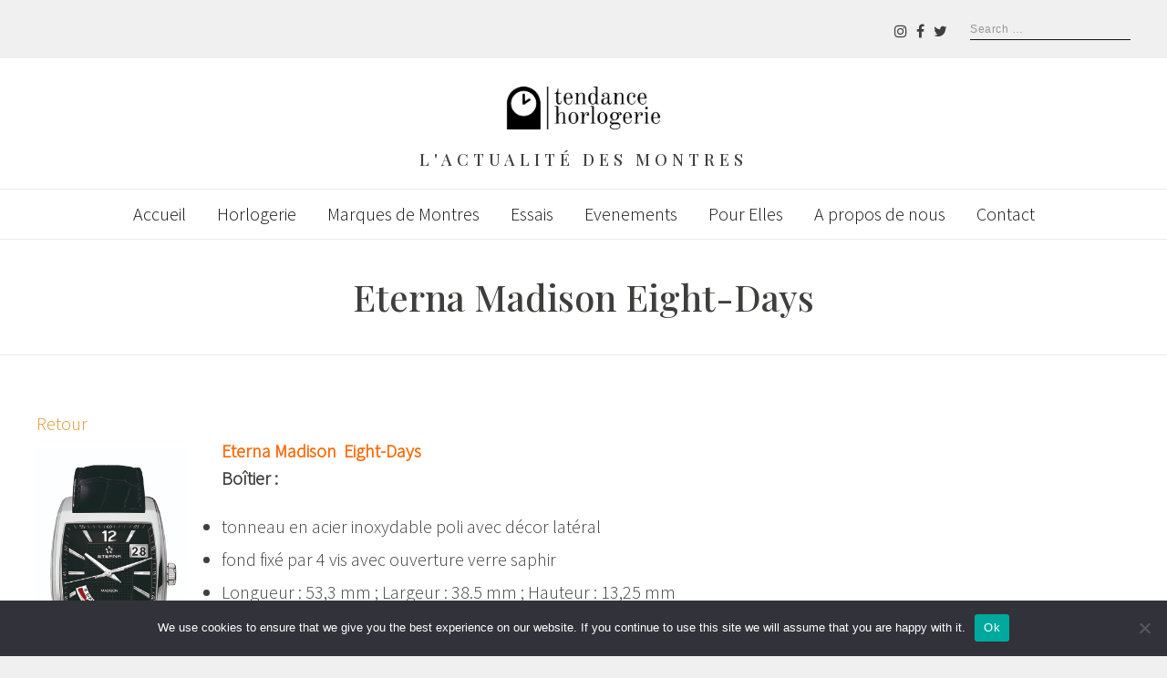

--- FILE ---
content_type: text/html; charset=UTF-8
request_url: https://tendancehorlogerie.com/photos/eterna-madison-eight-days/
body_size: 14730
content:
<!DOCTYPE html>
<html dir="ltr" lang="en-US" prefix="og: https://ogp.me/ns#" class="no-js no-svg">
<head>
<meta charset="UTF-8">
<meta name="viewport" content="width=device-width, initial-scale=1">
<link rel="profile" href="http://gmpg.org/xfn/11">

<script type="text/javascript" id="lpData">
/* <![CDATA[ */
var lpData = {"site_url":"https:\/\/tendancehorlogerie.com","user_id":"0","theme":"radians","lp_rest_url":"https:\/\/tendancehorlogerie.com\/wp-json\/","nonce":"222d1aff3b","is_course_archive":"","courses_url":"https:\/\/tendancehorlogerie.com\/courses\/","urlParams":[],"lp_version":"4.2.7.1","lp_rest_load_ajax":"https:\/\/tendancehorlogerie.com\/wp-json\/lp\/v1\/load_content_via_ajax\/"};
/* ]]> */
</script>
		<style id="learn-press-custom-css">
			:root {
				--lp-container-max-width: 1290px;
				--lp-cotainer-padding: 1rem;
				--lp-primary-color: #ffb606;
				--lp-secondary-color: #0c0c0c;
			}
		</style>
		<script>(function(html){html.className = html.className.replace(/\bno-js\b/,'js')})(document.documentElement);</script>
<title>Eterna Madison Eight-Days - Tendance Horlogerie</title>

		<!-- All in One SEO Pro 4.8.9 - aioseo.com -->
	<meta name="description" content="Retour Eterna Madison Eight-Days Boîtier : tonneau en acier inoxydable poli avec décor latéral fond fixé par 4 vis avec ouverture verre saphir Longueur : 53,3 mm ; Largeur : 38.5 mm ; Hauteur : 13,25 mm étanche jusqu’à 30 mètres Bracelet : cuir alligator brun, gris ou noir boucle déployante en acier inoxydable poli Cadran : argenté, gris ou noir avec structure" />
	<meta name="robots" content="max-image-preview:large" />
	<meta name="google-site-verification" content="obcw_1iEjmO9LpAqfL3IQtcEhds35KdQLJxVzq9al1s" />
	<link rel="canonical" href="https://tendancehorlogerie.com/photos/eterna-madison-eight-days/" />
	<meta name="generator" content="All in One SEO Pro (AIOSEO) 4.8.9" />
		<meta property="og:locale" content="en_US" />
		<meta property="og:site_name" content="Tendance Horlogerie - L&#039;actualité des montres" />
		<meta property="og:type" content="article" />
		<meta property="og:title" content="Eterna Madison Eight-Days - Tendance Horlogerie" />
		<meta property="og:description" content="Retour Eterna Madison Eight-Days Boîtier : tonneau en acier inoxydable poli avec décor latéral fond fixé par 4 vis avec ouverture verre saphir Longueur : 53,3 mm ; Largeur : 38.5 mm ; Hauteur : 13,25 mm étanche jusqu’à 30 mètres Bracelet : cuir alligator brun, gris ou noir boucle déployante en acier inoxydable poli Cadran : argenté, gris ou noir avec structure" />
		<meta property="og:url" content="https://tendancehorlogerie.com/photos/eterna-madison-eight-days/" />
		<meta property="article:published_time" content="2010-02-13T15:47:05+00:00" />
		<meta property="article:modified_time" content="2010-02-13T15:47:05+00:00" />
		<meta property="article:publisher" content="https://www.facebook.com/Watches.Montres.Horlogerie" />
		<meta name="twitter:card" content="summary" />
		<meta name="twitter:site" content="@tendancehorlo" />
		<meta name="twitter:title" content="Eterna Madison Eight-Days - Tendance Horlogerie" />
		<meta name="twitter:description" content="Retour Eterna Madison Eight-Days Boîtier : tonneau en acier inoxydable poli avec décor latéral fond fixé par 4 vis avec ouverture verre saphir Longueur : 53,3 mm ; Largeur : 38.5 mm ; Hauteur : 13,25 mm étanche jusqu’à 30 mètres Bracelet : cuir alligator brun, gris ou noir boucle déployante en acier inoxydable poli Cadran : argenté, gris ou noir avec structure" />
		<meta name="twitter:creator" content="@tendancehorlo" />
		<script type="application/ld+json" class="aioseo-schema">
			{"@context":"https:\/\/schema.org","@graph":[{"@type":"BreadcrumbList","@id":"https:\/\/tendancehorlogerie.com\/photos\/eterna-madison-eight-days\/#breadcrumblist","itemListElement":[{"@type":"ListItem","@id":"https:\/\/tendancehorlogerie.com#listItem","position":1,"name":"Home","item":"https:\/\/tendancehorlogerie.com","nextItem":{"@type":"ListItem","@id":"https:\/\/tendancehorlogerie.com\/photos\/#listItem","name":"Photos de montres"}},{"@type":"ListItem","@id":"https:\/\/tendancehorlogerie.com\/photos\/#listItem","position":2,"name":"Photos de montres","item":"https:\/\/tendancehorlogerie.com\/photos\/","nextItem":{"@type":"ListItem","@id":"https:\/\/tendancehorlogerie.com\/photos\/eterna-madison-eight-days\/#listItem","name":"Eterna Madison  Eight-Days"},"previousItem":{"@type":"ListItem","@id":"https:\/\/tendancehorlogerie.com#listItem","name":"Home"}},{"@type":"ListItem","@id":"https:\/\/tendancehorlogerie.com\/photos\/eterna-madison-eight-days\/#listItem","position":3,"name":"Eterna Madison  Eight-Days","previousItem":{"@type":"ListItem","@id":"https:\/\/tendancehorlogerie.com\/photos\/#listItem","name":"Photos de montres"}}]},{"@type":"Person","@id":"https:\/\/tendancehorlogerie.com\/#person","name":"anwar","image":{"@type":"ImageObject","@id":"https:\/\/tendancehorlogerie.com\/photos\/eterna-madison-eight-days\/#personImage","url":"https:\/\/secure.gravatar.com\/avatar\/fe22e027830375e9e797395570abcb73f87caae4020894828a4bc103b1164e81?s=96&d=mm&r=g","width":96,"height":96,"caption":"anwar"}},{"@type":"WebPage","@id":"https:\/\/tendancehorlogerie.com\/photos\/eterna-madison-eight-days\/#webpage","url":"https:\/\/tendancehorlogerie.com\/photos\/eterna-madison-eight-days\/","name":"Eterna Madison Eight-Days - Tendance Horlogerie","description":"Retour Eterna Madison Eight-Days Bo\u00eetier : tonneau en acier inoxydable poli avec d\u00e9cor lat\u00e9ral fond fix\u00e9 par 4 vis avec ouverture verre saphir Longueur : 53,3 mm ; Largeur : 38.5 mm ; Hauteur : 13,25 mm \u00e9tanche jusqu\u2019\u00e0 30 m\u00e8tres Bracelet : cuir alligator brun, gris ou noir boucle d\u00e9ployante en acier inoxydable poli Cadran : argent\u00e9, gris ou noir avec structure","inLanguage":"en-US","isPartOf":{"@id":"https:\/\/tendancehorlogerie.com\/#website"},"breadcrumb":{"@id":"https:\/\/tendancehorlogerie.com\/photos\/eterna-madison-eight-days\/#breadcrumblist"},"datePublished":"2010-02-13T16:47:05+00:00","dateModified":"2010-02-13T16:47:05+00:00"},{"@type":"WebSite","@id":"https:\/\/tendancehorlogerie.com\/#website","url":"https:\/\/tendancehorlogerie.com\/","name":"Tendance Horlogerie","description":"L'actualit\u00e9 des montres","inLanguage":"en-US","publisher":{"@id":"https:\/\/tendancehorlogerie.com\/#person"}}]}
		</script>
		<!-- All in One SEO Pro -->

<link rel='dns-prefetch' href='//www.googletagmanager.com' />
<link rel='dns-prefetch' href='//fonts.googleapis.com' />
<link href='https://fonts.gstatic.com' crossorigin rel='preconnect' />
<link rel="alternate" type="application/rss+xml" title="Tendance Horlogerie &raquo; Feed" href="https://tendancehorlogerie.com/feed/" />
<link rel="alternate" type="application/rss+xml" title="Tendance Horlogerie &raquo; Comments Feed" href="https://tendancehorlogerie.com/comments/feed/" />
<link rel="alternate" type="application/rss+xml" title="Tendance Horlogerie &raquo; Eterna Madison  Eight-Days Comments Feed" href="https://tendancehorlogerie.com/photos/eterna-madison-eight-days/feed/" />
<link rel="alternate" title="oEmbed (JSON)" type="application/json+oembed" href="https://tendancehorlogerie.com/wp-json/oembed/1.0/embed?url=https%3A%2F%2Ftendancehorlogerie.com%2Fphotos%2Feterna-madison-eight-days%2F" />
<link rel="alternate" title="oEmbed (XML)" type="text/xml+oembed" href="https://tendancehorlogerie.com/wp-json/oembed/1.0/embed?url=https%3A%2F%2Ftendancehorlogerie.com%2Fphotos%2Feterna-madison-eight-days%2F&#038;format=xml" />
<style id='wp-img-auto-sizes-contain-inline-css' type='text/css'>
img:is([sizes=auto i],[sizes^="auto," i]){contain-intrinsic-size:3000px 1500px}
/*# sourceURL=wp-img-auto-sizes-contain-inline-css */
</style>
<link rel='stylesheet' id='wp-block-library-css' href='https://tendancehorlogerie.com/wp-includes/css/dist/block-library/style.min.css' type='text/css' media='all' />
<style id='wp-block-paragraph-inline-css' type='text/css'>
.is-small-text{font-size:.875em}.is-regular-text{font-size:1em}.is-large-text{font-size:2.25em}.is-larger-text{font-size:3em}.has-drop-cap:not(:focus):first-letter{float:left;font-size:8.4em;font-style:normal;font-weight:100;line-height:.68;margin:.05em .1em 0 0;text-transform:uppercase}body.rtl .has-drop-cap:not(:focus):first-letter{float:none;margin-left:.1em}p.has-drop-cap.has-background{overflow:hidden}:root :where(p.has-background){padding:1.25em 2.375em}:where(p.has-text-color:not(.has-link-color)) a{color:inherit}p.has-text-align-left[style*="writing-mode:vertical-lr"],p.has-text-align-right[style*="writing-mode:vertical-rl"]{rotate:180deg}
/*# sourceURL=https://tendancehorlogerie.com/wp-includes/blocks/paragraph/style.min.css */
</style>
<style id='global-styles-inline-css' type='text/css'>
:root{--wp--preset--aspect-ratio--square: 1;--wp--preset--aspect-ratio--4-3: 4/3;--wp--preset--aspect-ratio--3-4: 3/4;--wp--preset--aspect-ratio--3-2: 3/2;--wp--preset--aspect-ratio--2-3: 2/3;--wp--preset--aspect-ratio--16-9: 16/9;--wp--preset--aspect-ratio--9-16: 9/16;--wp--preset--color--black: #000000;--wp--preset--color--cyan-bluish-gray: #abb8c3;--wp--preset--color--white: #ffffff;--wp--preset--color--pale-pink: #f78da7;--wp--preset--color--vivid-red: #cf2e2e;--wp--preset--color--luminous-vivid-orange: #ff6900;--wp--preset--color--luminous-vivid-amber: #fcb900;--wp--preset--color--light-green-cyan: #7bdcb5;--wp--preset--color--vivid-green-cyan: #00d084;--wp--preset--color--pale-cyan-blue: #8ed1fc;--wp--preset--color--vivid-cyan-blue: #0693e3;--wp--preset--color--vivid-purple: #9b51e0;--wp--preset--gradient--vivid-cyan-blue-to-vivid-purple: linear-gradient(135deg,rgb(6,147,227) 0%,rgb(155,81,224) 100%);--wp--preset--gradient--light-green-cyan-to-vivid-green-cyan: linear-gradient(135deg,rgb(122,220,180) 0%,rgb(0,208,130) 100%);--wp--preset--gradient--luminous-vivid-amber-to-luminous-vivid-orange: linear-gradient(135deg,rgb(252,185,0) 0%,rgb(255,105,0) 100%);--wp--preset--gradient--luminous-vivid-orange-to-vivid-red: linear-gradient(135deg,rgb(255,105,0) 0%,rgb(207,46,46) 100%);--wp--preset--gradient--very-light-gray-to-cyan-bluish-gray: linear-gradient(135deg,rgb(238,238,238) 0%,rgb(169,184,195) 100%);--wp--preset--gradient--cool-to-warm-spectrum: linear-gradient(135deg,rgb(74,234,220) 0%,rgb(151,120,209) 20%,rgb(207,42,186) 40%,rgb(238,44,130) 60%,rgb(251,105,98) 80%,rgb(254,248,76) 100%);--wp--preset--gradient--blush-light-purple: linear-gradient(135deg,rgb(255,206,236) 0%,rgb(152,150,240) 100%);--wp--preset--gradient--blush-bordeaux: linear-gradient(135deg,rgb(254,205,165) 0%,rgb(254,45,45) 50%,rgb(107,0,62) 100%);--wp--preset--gradient--luminous-dusk: linear-gradient(135deg,rgb(255,203,112) 0%,rgb(199,81,192) 50%,rgb(65,88,208) 100%);--wp--preset--gradient--pale-ocean: linear-gradient(135deg,rgb(255,245,203) 0%,rgb(182,227,212) 50%,rgb(51,167,181) 100%);--wp--preset--gradient--electric-grass: linear-gradient(135deg,rgb(202,248,128) 0%,rgb(113,206,126) 100%);--wp--preset--gradient--midnight: linear-gradient(135deg,rgb(2,3,129) 0%,rgb(40,116,252) 100%);--wp--preset--font-size--small: 13px;--wp--preset--font-size--medium: 20px;--wp--preset--font-size--large: 36px;--wp--preset--font-size--x-large: 42px;--wp--preset--spacing--20: 0.44rem;--wp--preset--spacing--30: 0.67rem;--wp--preset--spacing--40: 1rem;--wp--preset--spacing--50: 1.5rem;--wp--preset--spacing--60: 2.25rem;--wp--preset--spacing--70: 3.38rem;--wp--preset--spacing--80: 5.06rem;--wp--preset--shadow--natural: 6px 6px 9px rgba(0, 0, 0, 0.2);--wp--preset--shadow--deep: 12px 12px 50px rgba(0, 0, 0, 0.4);--wp--preset--shadow--sharp: 6px 6px 0px rgba(0, 0, 0, 0.2);--wp--preset--shadow--outlined: 6px 6px 0px -3px rgb(255, 255, 255), 6px 6px rgb(0, 0, 0);--wp--preset--shadow--crisp: 6px 6px 0px rgb(0, 0, 0);}:where(.is-layout-flex){gap: 0.5em;}:where(.is-layout-grid){gap: 0.5em;}body .is-layout-flex{display: flex;}.is-layout-flex{flex-wrap: wrap;align-items: center;}.is-layout-flex > :is(*, div){margin: 0;}body .is-layout-grid{display: grid;}.is-layout-grid > :is(*, div){margin: 0;}:where(.wp-block-columns.is-layout-flex){gap: 2em;}:where(.wp-block-columns.is-layout-grid){gap: 2em;}:where(.wp-block-post-template.is-layout-flex){gap: 1.25em;}:where(.wp-block-post-template.is-layout-grid){gap: 1.25em;}.has-black-color{color: var(--wp--preset--color--black) !important;}.has-cyan-bluish-gray-color{color: var(--wp--preset--color--cyan-bluish-gray) !important;}.has-white-color{color: var(--wp--preset--color--white) !important;}.has-pale-pink-color{color: var(--wp--preset--color--pale-pink) !important;}.has-vivid-red-color{color: var(--wp--preset--color--vivid-red) !important;}.has-luminous-vivid-orange-color{color: var(--wp--preset--color--luminous-vivid-orange) !important;}.has-luminous-vivid-amber-color{color: var(--wp--preset--color--luminous-vivid-amber) !important;}.has-light-green-cyan-color{color: var(--wp--preset--color--light-green-cyan) !important;}.has-vivid-green-cyan-color{color: var(--wp--preset--color--vivid-green-cyan) !important;}.has-pale-cyan-blue-color{color: var(--wp--preset--color--pale-cyan-blue) !important;}.has-vivid-cyan-blue-color{color: var(--wp--preset--color--vivid-cyan-blue) !important;}.has-vivid-purple-color{color: var(--wp--preset--color--vivid-purple) !important;}.has-black-background-color{background-color: var(--wp--preset--color--black) !important;}.has-cyan-bluish-gray-background-color{background-color: var(--wp--preset--color--cyan-bluish-gray) !important;}.has-white-background-color{background-color: var(--wp--preset--color--white) !important;}.has-pale-pink-background-color{background-color: var(--wp--preset--color--pale-pink) !important;}.has-vivid-red-background-color{background-color: var(--wp--preset--color--vivid-red) !important;}.has-luminous-vivid-orange-background-color{background-color: var(--wp--preset--color--luminous-vivid-orange) !important;}.has-luminous-vivid-amber-background-color{background-color: var(--wp--preset--color--luminous-vivid-amber) !important;}.has-light-green-cyan-background-color{background-color: var(--wp--preset--color--light-green-cyan) !important;}.has-vivid-green-cyan-background-color{background-color: var(--wp--preset--color--vivid-green-cyan) !important;}.has-pale-cyan-blue-background-color{background-color: var(--wp--preset--color--pale-cyan-blue) !important;}.has-vivid-cyan-blue-background-color{background-color: var(--wp--preset--color--vivid-cyan-blue) !important;}.has-vivid-purple-background-color{background-color: var(--wp--preset--color--vivid-purple) !important;}.has-black-border-color{border-color: var(--wp--preset--color--black) !important;}.has-cyan-bluish-gray-border-color{border-color: var(--wp--preset--color--cyan-bluish-gray) !important;}.has-white-border-color{border-color: var(--wp--preset--color--white) !important;}.has-pale-pink-border-color{border-color: var(--wp--preset--color--pale-pink) !important;}.has-vivid-red-border-color{border-color: var(--wp--preset--color--vivid-red) !important;}.has-luminous-vivid-orange-border-color{border-color: var(--wp--preset--color--luminous-vivid-orange) !important;}.has-luminous-vivid-amber-border-color{border-color: var(--wp--preset--color--luminous-vivid-amber) !important;}.has-light-green-cyan-border-color{border-color: var(--wp--preset--color--light-green-cyan) !important;}.has-vivid-green-cyan-border-color{border-color: var(--wp--preset--color--vivid-green-cyan) !important;}.has-pale-cyan-blue-border-color{border-color: var(--wp--preset--color--pale-cyan-blue) !important;}.has-vivid-cyan-blue-border-color{border-color: var(--wp--preset--color--vivid-cyan-blue) !important;}.has-vivid-purple-border-color{border-color: var(--wp--preset--color--vivid-purple) !important;}.has-vivid-cyan-blue-to-vivid-purple-gradient-background{background: var(--wp--preset--gradient--vivid-cyan-blue-to-vivid-purple) !important;}.has-light-green-cyan-to-vivid-green-cyan-gradient-background{background: var(--wp--preset--gradient--light-green-cyan-to-vivid-green-cyan) !important;}.has-luminous-vivid-amber-to-luminous-vivid-orange-gradient-background{background: var(--wp--preset--gradient--luminous-vivid-amber-to-luminous-vivid-orange) !important;}.has-luminous-vivid-orange-to-vivid-red-gradient-background{background: var(--wp--preset--gradient--luminous-vivid-orange-to-vivid-red) !important;}.has-very-light-gray-to-cyan-bluish-gray-gradient-background{background: var(--wp--preset--gradient--very-light-gray-to-cyan-bluish-gray) !important;}.has-cool-to-warm-spectrum-gradient-background{background: var(--wp--preset--gradient--cool-to-warm-spectrum) !important;}.has-blush-light-purple-gradient-background{background: var(--wp--preset--gradient--blush-light-purple) !important;}.has-blush-bordeaux-gradient-background{background: var(--wp--preset--gradient--blush-bordeaux) !important;}.has-luminous-dusk-gradient-background{background: var(--wp--preset--gradient--luminous-dusk) !important;}.has-pale-ocean-gradient-background{background: var(--wp--preset--gradient--pale-ocean) !important;}.has-electric-grass-gradient-background{background: var(--wp--preset--gradient--electric-grass) !important;}.has-midnight-gradient-background{background: var(--wp--preset--gradient--midnight) !important;}.has-small-font-size{font-size: var(--wp--preset--font-size--small) !important;}.has-medium-font-size{font-size: var(--wp--preset--font-size--medium) !important;}.has-large-font-size{font-size: var(--wp--preset--font-size--large) !important;}.has-x-large-font-size{font-size: var(--wp--preset--font-size--x-large) !important;}
/*# sourceURL=global-styles-inline-css */
</style>

<style id='classic-theme-styles-inline-css' type='text/css'>
/*! This file is auto-generated */
.wp-block-button__link{color:#fff;background-color:#32373c;border-radius:9999px;box-shadow:none;text-decoration:none;padding:calc(.667em + 2px) calc(1.333em + 2px);font-size:1.125em}.wp-block-file__button{background:#32373c;color:#fff;text-decoration:none}
/*# sourceURL=/wp-includes/css/classic-themes.min.css */
</style>
<link rel='stylesheet' id='contact-form-7-css' href='https://tendancehorlogerie.com/wp-content/plugins/contact-form-7/includes/css/styles.css' type='text/css' media='all' />
<link rel='stylesheet' id='cookie-notice-front-css' href='https://tendancehorlogerie.com/wp-content/plugins/cookie-notice/css/front.min.css' type='text/css' media='all' />
<link rel='stylesheet' id='quiz-maker-css' href='https://tendancehorlogerie.com/wp-content/plugins/quiz-maker/public/css/quiz-maker-public.css' type='text/css' media='all' />
<link rel='stylesheet' id='radians-fonts-css' href='https://fonts.googleapis.com/css?family=Playfair+Display%3A500%2C800%7CSource+Sans+Pro%3A300%7CPlayfair+Display%3A500' type='text/css' media='all' />
<link rel='stylesheet' id='radians-style-css' href='https://tendancehorlogerie.com/wp-content/themes/radians/style.css' type='text/css' media='all' />
<link rel='stylesheet' id='recent-posts-widget-with-thumbnails-public-style-css' href='https://tendancehorlogerie.com/wp-content/plugins/recent-posts-widget-with-thumbnails/public.css' type='text/css' media='all' />
<link rel='stylesheet' id='fancybox-css' href='https://tendancehorlogerie.com/wp-content/plugins/easy-fancybox/fancybox/1.5.4/jquery.fancybox.min.css' type='text/css' media='screen' />
<link rel='stylesheet' id='js_composer_front-css' href='https://tendancehorlogerie.com/wp-content/plugins/js_composer/assets/css/js_composer.min.css' type='text/css' media='all' />
<link rel='stylesheet' id='radians-framework-css' href='https://tendancehorlogerie.com/wp-content/plugins/radians-framework/css/framework.css' type='text/css' media='all' />
<style id='radians-framework-inline-css' type='text/css'>
.site-branding{padding-top:20px;padding-bottom:20px}#logo img{width:190px}#footer-logo img{width:154px}body{font-family:"Source Sans Pro",sans-serif;font-size:20px;color:#3e3f3d}h1, h2, h3, h4, h5, h6, blockquote, .text-logo, .header-cta a, .post .entry-content:first-letter, .page-links, .comment-meta .comment-author .fn, #respond p label{font-family:"Playfair Display",serif}h1, h2, h3, h4, h5, h6{font-weight:500;text-transform:capitalize;letter-spacing:0px}.mfp-bottom-bar, .woocommerce-Reviews-title, .products.related > h2, .products.upsells > h2, .cross-sells > h2, #page-title, #tagline, .entry-categories, .comments-title, #reply-title, .post-thumbnail .gallery-indicator, .view-gallery, .widget-title, .copyright-text, #content-dock .dock-title, .heading-title{font-family:"Playfair Display",serif;font-weight:500}.header-cart a:hover, .woocommerce .star-rating span:before, .woocommerce-MyAccount-navigation ul a:hover, a, .offcanvas-nav .menu > ul > li.current-menu-item > a, .offcanvas-nav .menu > ul > li.current-menu-ancestor > a, .offcanvas-nav .menu > ul > li.active > a, .offcanvas-nav .menu > ul ul > li:hover > a, .offcanvas-nav .menu > ul ul > li.current-menu-item > a, .offcanvas-nav .menu > ul ul > li.current-menu-ancestor > a {color:#dd9933}.woocommerce .widget_price_filter .ui-slider .ui-slider-range, .woocommerce .widget_price_filter .ui-slider .ui-slider-handle, .woocommerce span.onsale, .woocommerce ul.products li.product .onsale, .woocommerce #review_form #respond .form-submit input:hover, button, input[type="button"], input[type="reset"], input[type="submit"], .radians-btn, .more-link, .sticky .sticky-label, .post-thumbnail:hover .view-gallery, .vc_progress_bar .vc_single_bar .vc_bar, .mejs-controls .mejs-time-rail .mejs-time-current{background-color:#dd9933}blockquote, button.mfp-arrow:hover{border-color:#dd9933}@media only screen and (min-width: 1280px) {.container{width:1200px;}
/*# sourceURL=radians-framework-inline-css */
</style>
<link rel='stylesheet' id='learnpress-widgets-css' href='https://tendancehorlogerie.com/wp-content/plugins/learnpress/assets/css/widgets.min.css' type='text/css' media='all' />
<script type="text/javascript" id="cookie-notice-front-js-before">
/* <![CDATA[ */
var cnArgs = {"ajaxUrl":"https:\/\/tendancehorlogerie.com\/wp-admin\/admin-ajax.php","nonce":"bd012664dd","hideEffect":"fade","position":"bottom","onScroll":false,"onScrollOffset":100,"onClick":false,"cookieName":"cookie_notice_accepted","cookieTime":2592000,"cookieTimeRejected":2592000,"globalCookie":false,"redirection":false,"cache":false,"revokeCookies":false,"revokeCookiesOpt":"automatic"};

//# sourceURL=cookie-notice-front-js-before
/* ]]> */
</script>
<script type="text/javascript" src="https://tendancehorlogerie.com/wp-content/plugins/cookie-notice/js/front.min.js" id="cookie-notice-front-js"></script>
<script type="text/javascript" src="https://tendancehorlogerie.com/wp-includes/js/jquery/jquery.min.js" id="jquery-core-js"></script>
<script type="text/javascript" src="https://tendancehorlogerie.com/wp-includes/js/jquery/jquery-migrate.min.js" id="jquery-migrate-js"></script>

<!-- Google tag (gtag.js) snippet added by Site Kit -->
<!-- Google Analytics snippet added by Site Kit -->
<script type="text/javascript" src="https://www.googletagmanager.com/gtag/js?id=GT-KVHJ8HH" id="google_gtagjs-js" async></script>
<script type="text/javascript" id="google_gtagjs-js-after">
/* <![CDATA[ */
window.dataLayer = window.dataLayer || [];function gtag(){dataLayer.push(arguments);}
gtag("set","linker",{"domains":["tendancehorlogerie.com"]});
gtag("js", new Date());
gtag("set", "developer_id.dZTNiMT", true);
gtag("config", "GT-KVHJ8HH");
//# sourceURL=google_gtagjs-js-after
/* ]]> */
</script>
<script type="text/javascript" src="https://tendancehorlogerie.com/wp-content/plugins/learnpress/assets/js/dist/loadAJAX.min.js" id="lp-load-ajax-js" async="async" data-wp-strategy="async"></script>
<script></script><link rel="https://api.w.org/" href="https://tendancehorlogerie.com/wp-json/" /><link rel="alternate" title="JSON" type="application/json" href="https://tendancehorlogerie.com/wp-json/wp/v2/pages/5785" /><link rel="EditURI" type="application/rsd+xml" title="RSD" href="https://tendancehorlogerie.com/xmlrpc.php?rsd" />
<meta name="generator" content="WordPress 6.9" />
<link rel='shortlink' href='https://tendancehorlogerie.com/?p=5785' />
<meta name="cdp-version" content="1.4.8" /><meta name="generator" content="Site Kit by Google 1.171.0" /><link rel="pingback" href="https://tendancehorlogerie.com/xmlrpc.php">

<!-- Google AdSense meta tags added by Site Kit -->
<meta name="google-adsense-platform-account" content="ca-host-pub-2644536267352236">
<meta name="google-adsense-platform-domain" content="sitekit.withgoogle.com">
<!-- End Google AdSense meta tags added by Site Kit -->
<meta name="generator" content="Elementor 3.24.2; features: additional_custom_breakpoints; settings: css_print_method-external, google_font-enabled, font_display-auto">
			<style>
				.e-con.e-parent:nth-of-type(n+4):not(.e-lazyloaded):not(.e-no-lazyload),
				.e-con.e-parent:nth-of-type(n+4):not(.e-lazyloaded):not(.e-no-lazyload) * {
					background-image: none !important;
				}
				@media screen and (max-height: 1024px) {
					.e-con.e-parent:nth-of-type(n+3):not(.e-lazyloaded):not(.e-no-lazyload),
					.e-con.e-parent:nth-of-type(n+3):not(.e-lazyloaded):not(.e-no-lazyload) * {
						background-image: none !important;
					}
				}
				@media screen and (max-height: 640px) {
					.e-con.e-parent:nth-of-type(n+2):not(.e-lazyloaded):not(.e-no-lazyload),
					.e-con.e-parent:nth-of-type(n+2):not(.e-lazyloaded):not(.e-no-lazyload) * {
						background-image: none !important;
					}
				}
			</style>
			<meta name="generator" content="Powered by WPBakery Page Builder - drag and drop page builder for WordPress."/>
<style id="uagb-style-frontend-5785">.uag-blocks-common-selector{z-index:var(--z-index-desktop) !important}@media (max-width: 976px){.uag-blocks-common-selector{z-index:var(--z-index-tablet) !important}}@media (max-width: 767px){.uag-blocks-common-selector{z-index:var(--z-index-mobile) !important}}
</style><link rel="icon" href="https://tendancehorlogerie.com/wp-content/uploads/2023/03/cropped-favicon-32x32-1-150x150.png" sizes="32x32" />
<link rel="icon" href="https://tendancehorlogerie.com/wp-content/uploads/2023/03/cropped-favicon-32x32-1-300x300.png" sizes="192x192" />
<link rel="apple-touch-icon" href="https://tendancehorlogerie.com/wp-content/uploads/2023/03/cropped-favicon-32x32-1-300x300.png" />
<meta name="msapplication-TileImage" content="https://tendancehorlogerie.com/wp-content/uploads/2023/03/cropped-favicon-32x32-1-300x300.png" />
		<style type="text/css" id="wp-custom-css">
			.post-slide .post-slide-title{
	    font-size: 1.25em!important;
}
h3 strong {
	font-weight: normal;
}
.subtitle {
	    margin-top: 14px;
    font-size: 20px;
}

@media only screen and (max-width: 480px){
	.radians-article .post-thumbnail{
	height: auto !important;
}
.slide-caption{
   display:  inline-block!important;
}
	.post-slide .slide-caption{
		    padding: 0.3em 0.3em!important;

    bottom: 5%!important;
	}
	.post-slide .post-slide-title{
		    font-size: 0.6em!important;

	}
}
.post-grid-title {
    font-size: 1.15em;
    margin: 0;
}
h1.entry-title {
    font-size: 2em!important;
}
h2{
	 font-size: 25px;
	 margin-bottom:12px;
}
p{
	line-height: 30px;
}
.wp-block-image.size-full{
	text-align: center;
}
.radians-article .post-thumbnail{
	text-align: center;
	height: 63vh;
    overflow: hidden;
    position: relative;
}
.radians-article .post-thumbnail img{
	   height: 100%;
    max-height: 100%;
    max-width: 100%;
    -o-object-fit: cover;
    object-fit: cover;
    width: 100%;
}
.wp-block-media-text .wp-block-media-text__content{
	padding: 4% 8%!important;
}
#page-title{
	font-size: 2em;
}

.post-slide .slide-caption{
	min-width: 80%;
	box-shadow: none;
}
.post-grid-excerpt {
	line-height: 1.2;
}
		</style>
		
<style id="color-preview"></style>

        <style>
    
    
</style>

<noscript><style> .wpb_animate_when_almost_visible { opacity: 1; }</style></noscript><style id="wpforms-css-vars-root">
				:root {
					--wpforms-field-border-radius: 3px;
--wpforms-field-border-style: solid;
--wpforms-field-border-size: 1px;
--wpforms-field-background-color: #ffffff;
--wpforms-field-border-color: rgba( 0, 0, 0, 0.25 );
--wpforms-field-border-color-spare: rgba( 0, 0, 0, 0.25 );
--wpforms-field-text-color: rgba( 0, 0, 0, 0.7 );
--wpforms-field-menu-color: #ffffff;
--wpforms-label-color: rgba( 0, 0, 0, 0.85 );
--wpforms-label-sublabel-color: rgba( 0, 0, 0, 0.55 );
--wpforms-label-error-color: #d63637;
--wpforms-button-border-radius: 3px;
--wpforms-button-border-style: none;
--wpforms-button-border-size: 1px;
--wpforms-button-background-color: #066aab;
--wpforms-button-border-color: #066aab;
--wpforms-button-text-color: #ffffff;
--wpforms-page-break-color: #066aab;
--wpforms-background-image: none;
--wpforms-background-position: center center;
--wpforms-background-repeat: no-repeat;
--wpforms-background-size: cover;
--wpforms-background-width: 100px;
--wpforms-background-height: 100px;
--wpforms-background-color: rgba( 0, 0, 0, 0 );
--wpforms-background-url: none;
--wpforms-container-padding: 0px;
--wpforms-container-border-style: none;
--wpforms-container-border-width: 1px;
--wpforms-container-border-color: #000000;
--wpforms-container-border-radius: 3px;
--wpforms-field-size-input-height: 43px;
--wpforms-field-size-input-spacing: 15px;
--wpforms-field-size-font-size: 16px;
--wpforms-field-size-line-height: 19px;
--wpforms-field-size-padding-h: 14px;
--wpforms-field-size-checkbox-size: 16px;
--wpforms-field-size-sublabel-spacing: 5px;
--wpforms-field-size-icon-size: 1;
--wpforms-label-size-font-size: 16px;
--wpforms-label-size-line-height: 19px;
--wpforms-label-size-sublabel-font-size: 14px;
--wpforms-label-size-sublabel-line-height: 17px;
--wpforms-button-size-font-size: 17px;
--wpforms-button-size-height: 41px;
--wpforms-button-size-padding-h: 15px;
--wpforms-button-size-margin-top: 10px;
--wpforms-container-shadow-size-box-shadow: none;

				}
			</style></head>

<body class="wp-singular page-template-default page page-id-5785 page-child parent-pageid-2066 wp-custom-logo wp-theme-radians cookies-not-set radians-fullwidth radians-fullwidth wpb-js-composer js-comp-ver-7.1 vc_responsive elementor-default elementor-kit-5">
    
        
<div id="page" class="site">
    
	<header id="masthead" class="site-header">
        
                
        <div id="topbar">
            
            <div class="container">
            
                <div class="topbar-left">
                                    </div>
                <div class="topbar-right">
                    <div class="header-social"><ul id="header-social" class="social-list"><li id="menu-item-1187" class="menu-item menu-item-type-custom menu-item-object-custom menu-item-1187"><a href="https://www.instagram.com/tendancehorlogerie/"><span>Instagram</span><i class="fa fa-instagram"></i></a></li>
<li id="menu-item-1184" class="menu-item menu-item-type-custom menu-item-object-custom menu-item-1184"><a href="https://www.facebook.com/Watches.Montres.Horlogerie"><span>Facebook</span><i class="fa fa-facebook"></i></a></li>
<li id="menu-item-1185" class="menu-item menu-item-type-custom menu-item-object-custom menu-item-1185"><a href="https://twitter.com/tendancehorlo?lang=fr"><span>Twitter</span><i class="fa fa-twitter"></i></a></li>
</ul></div>                    
<div id="header-search">

    <form role="search" method="get" class="search-form" action="https://tendancehorlogerie.com/">
        
        <input type="search" id="search-form-69798778cf9ea" class="search-field" placeholder="Search &hellip;" value="" name="s" />

        <button type="submit" class="submit" title="Go">
            <span class="circle"></span>
            <span class="handler"></span>
        </button>

    </form>
    
</div><!-- #header-search -->                </div>
                
            </div>
        
        </div><!-- #topbar -->
        
        
        <div id="main-header" class="main-header">
            
            <div class="site-branding">
    
    <div class="container">
    
        <a href="https://tendancehorlogerie.com/" rel="home" id="logo">

        <img src="https://tendancehorlogerie.com/wp-content/uploads/2023/03/logo_transparent_background-1-1.png" alt="Logo" />
        </a><!-- #logo -->

                <p id="tagline">
            
            L&#039;actualité des montres            
        </p>
        
        <a id="hamburger">
            <span></span>
            <span></span>
            <span></span>
        </a>
        
                
        <button type="submit" class="submit search-btn mobile-search-btn" title="Go">
            <span class="circle"></span>
            <span class="handler"></span>
        </button>
        
                
    </div><!-- .container -->
    
        
    <div id="mobile-search">
        
        <div class="container">
    
            <form role="search" method="get" class="search-form" action="https://tendancehorlogerie.com/">

                <input type="search" id="search-form-69798778cfc20" class="search-field" placeholder="Search &hellip;" value="" name="s" />

            </form>
            
        </div><!-- .container -->

    </div><!-- #mobile-search -->
    
    
</div><!-- .site-branding -->
            <div id="navbar">
    
    <div id="navbar-inner">
    
        
        <div class="main-navigation">

            <div class="menu"><ul id="nav" class="menu main-menu"><li id="menu-item-1202" class="menu-item menu-item-type-post_type menu-item-object-page menu-item-home menu-item-1202"><a href="https://tendancehorlogerie.com/">Accueil</a></li>
<li id="menu-item-106661" class="menu-item menu-item-type-taxonomy menu-item-object-category menu-item-106661 mega"><a href="https://tendancehorlogerie.com/category/horlogerie/">Horlogerie</a></li>
<li id="menu-item-109158" class="menu-item menu-item-type-post_type menu-item-object-page menu-item-has-children menu-item-109158 mega"><a href="https://tendancehorlogerie.com/marques-de-montres/">Marques de Montres</a>
<ul class="sub-menu">
	<li id="menu-item-109761" class="menu-item menu-item-type-post_type menu-item-object-marques-de-montres menu-item-109761"><a href="https://tendancehorlogerie.com/marques-de-montres/montres-fp-journe/">Montres FP Journe</a></li>
	<li id="menu-item-109762" class="menu-item menu-item-type-post_type menu-item-object-marques-de-montres menu-item-109762"><a href="https://tendancehorlogerie.com/marques-de-montres/montres-cartier/">Montres Cartier</a></li>
	<li id="menu-item-109763" class="menu-item menu-item-type-post_type menu-item-object-marques-de-montres menu-item-109763"><a href="https://tendancehorlogerie.com/marques-de-montres/montres-omega/">Montres Omega</a></li>
	<li id="menu-item-109764" class="menu-item menu-item-type-post_type menu-item-object-marques-de-montres menu-item-109764"><a href="https://tendancehorlogerie.com/marques-de-montres/longines/">Montres Longines</a></li>
	<li id="menu-item-111435" class="menu-item menu-item-type-post_type menu-item-object-marques-de-montres menu-item-111435"><a href="https://tendancehorlogerie.com/marques-de-montres/marque-de-montre-breitling/">Montres Breitling</a></li>
</ul>
</li>
<li id="menu-item-106745" class="menu-item menu-item-type-taxonomy menu-item-object-category menu-item-106745"><a href="https://tendancehorlogerie.com/category/essais/">Essais</a></li>
<li id="menu-item-107455" class="menu-item menu-item-type-taxonomy menu-item-object-category menu-item-107455"><a href="https://tendancehorlogerie.com/category/evenements/">Evenements</a></li>
<li id="menu-item-106662" class="menu-item menu-item-type-taxonomy menu-item-object-category menu-item-106662"><a href="https://tendancehorlogerie.com/category/pour-elles/">Pour Elles</a></li>
<li id="menu-item-1200" class="menu-item menu-item-type-post_type menu-item-object-page menu-item-1200"><a href="https://tendancehorlogerie.com/about-us/">A propos de nous</a></li>
<li id="menu-item-1201" class="menu-item menu-item-type-post_type menu-item-object-page menu-item-1201"><a href="https://tendancehorlogerie.com/contact/">Contact</a></li>
</ul></div>
        </div><!-- .main-navigation -->

                
    </div><!-- #navbar-inner -->

</div><!-- #navbar -->
        </div><!-- #main-header -->
        
        <div id="mainheader-height"></div>

	</header><!-- #masthead -->

    <div id="content" class="site-content">

<header id="page-header">
    
    <div class="container">
    
        <h1 id="page-title">Eterna Madison  Eight-Days</h1>
        
    </div><!-- .container -->

</header><!-- #page-header -->

    
<div class="page-wrapper" id="page-wrapper">

    <div class="container">

        <div id="primary">

            
<article id="post-5785" class="post-5785 page type-page status-publish hentry">
    
	<div class="entry-content">
		<p><a href="javascript:history.back()">Retour</a><br />
<span style="color: #ff6600;"><strong><a href="https://tendancehorlogerie.com/wp-content/uploads/Madison-Eight-Days-acier-cadran-noir-ep01_picture_13_7720.41.43.1228_Press1.jpg"><img decoding="async" class="alignleft size-full wp-image-5786" title="Madison Eight-Days " src="https://tendancehorlogerie.com/wp-content/uploads/Madison-Eight-Days-acier-cadran-noir-ep01_picture_13_7720.41.43.1228_Press1.jpg" alt="Madison Eight-Days " width="163" height="300" /></a>Eterna Madison  Eight-Days</strong></span><br />
<strong>Boîtier : </strong></p>
<ul>
<li>tonneau en acier inoxydable poli avec décor latéral</li>
<li>fond fixé par 4 vis avec ouverture verre saphir</li>
<li>Longueur : 53,3 mm ; Largeur : 38.5 mm ; Hauteur : 13,25 mm</li>
<li>étanche jusqu’à 30 mètres</li>
</ul>
<p><strong>Bracelet : </strong></p>
<ul>
<li>cuir alligator brun, gris ou noir</li>
<li>boucle déployante en acier inoxydable poli</li>
</ul>
<p><strong>Cadran : </strong></p>
<ul>
<li>argenté, gris ou noir avec structure pavée centrale et satinage soleil</li>
<li>Index bâtons rhodiés ou dorés</li>
<li>aiguilles des heures et des minutes rhodiées ou dorées avec substance luminescente blanche</li>
<li>aiguille des secondes rhodiée ou dorée</li>
<li>glace saphir inrayable et antireflets</li>
<li>grande date à 2 heures</li>
<li>réserve de marche entre 7 et 8 heures</li>
<li>correction rapide de la date à 10 heures</li>
</ul>
<p><strong>Mouvement : </strong></p>
<ul>
<li>calibre Eterna 3510</li>
<li>mouvement mécanique à remontage manuel avec l’Eterna     Spherodrive</li>
<li>192 h de réserve de marche</li>
<li>28.800 oscillations à l’heure</li>
<li>22 rubis</li>
</ul>
<p><span style="color: #ff6600;"><strong>Prix: à partir de  9000€ T.T.C</strong></span></p>
	</div><!-- .entry-content -->
    
</article><!-- #post-## -->
<div id="comments" class="comments-area">

		<div id="respond" class="comment-respond">
		<h3 id="reply-title" class="comment-reply-title">Leave a Reply <small><a rel="nofollow" id="cancel-comment-reply-link" href="/photos/eterna-madison-eight-days/#respond" style="display:none;">Cancel reply</a></small></h3><form action="https://tendancehorlogerie.com/wp-comments-post.php" method="post" id="commentform" class="comment-form"><p class="comment-form-comment"><label class="screen-reader-text" for="comment">Comment</label><textarea id="comment" name="comment" cols="45" rows="8" aria-required="true" placeholder="Comment *"></textarea></p><p class="comment-form-author"><label class="screen-reader-text" for="author">Name</label> <span class="required screen-reader-text">*</span><input id="author" name="author" type="text" value="" size="30" aria-required='true' placeholder="Name *" /></p>
<p class="comment-form-email"><label class="screen-reader-text" for="email">Email</label> <span class="required screen-reader-text">*</span><input id="email" name="email" type="text" value="" size="30" aria-required='true' placeholder="Email *" /></p>
<p class="comment-form-url"><label class="screen-reader-text" for="url">Website</label><input id="url" name="url" type="text" value="" size="30" placeholder="Website" /></p>
<p class="comment-form-cookies-consent"><input id="wp-comment-cookies-consent" name="wp-comment-cookies-consent" type="checkbox" value="yes" /> <label for="wp-comment-cookies-consent">Save my name, email, and website in this browser for the next time I comment.</label></p>
<p class="form-submit"><input name="submit" type="submit" id="submit" class="submit" value="Post Comment" /> <input type='hidden' name='comment_post_ID' value='5785' id='comment_post_ID' />
<input type='hidden' name='comment_parent' id='comment_parent' value='0' />
</p><p style="display: none;"><input type="hidden" id="akismet_comment_nonce" name="akismet_comment_nonce" value="435560e175" /></p><p style="display: none !important;" class="akismet-fields-container" data-prefix="ak_"><label>&#916;<textarea name="ak_hp_textarea" cols="45" rows="8" maxlength="100"></textarea></label><input type="hidden" id="ak_js_1" name="ak_js" value="203"/><script>document.getElementById( "ak_js_1" ).setAttribute( "value", ( new Date() ).getTime() );</script></p></form>	</div><!-- #respond -->
	
</div><!-- #comments -->
        </div><!-- #primary -->

        
    </div>

</div><!-- #page-wrapper -->


    </div><!-- #content -->

    <footer id="footer" class="site-footer">

        

<div id="footer-sidebar" class="footer-widgets">

    <div class="container">

        <div class="footer-sidebar-wrapper column-3"><aside class="widget-area footer-col">

    <div id="block-8" class="widget widget_block widget_text">
<p>TendanceHorlogerie.com est un site d'actualité horlogère depuis 2009. Notre site propose des articles et des reportages sur les dernières tendances en matière de montres, de techniques et d'accessoires horlogers. Tendance Horlogerie s'adresse à tous les passionnés d'horlogerie, du novice au collectionneur averti.</p>
</div><div id="radians-social-2" class="widget widget_social"><h2 class="widget-title">Nous suivre</h2>
<div class="widget-social">

    <ul class="social-list">
        
        
            <li class="">
                <a href="https://www.facebook.com/Watches.Montres.Horlogerie" target="_blank" title="Facebook">
                    <i class="fa fa-facebook"></i>

                </a>

            </li>

        
            <li class="">
                <a href="https://twitter.com/tendancehorlo?lang=fr" target="_blank" title="Twitter">
                    <i class="fa fa-twitter"></i>

                </a>

            </li>

        
            <li class="">
                <a href="https://www.instagram.com/tendancehorlogerie/" target="_blank" title="Instagram">
                    <i class="fa fa-instagram"></i>

                </a>

            </li>

            
    </ul>

</div><!-- .widget-social -->

</div>
</aside><!-- #secondary -->




<aside class="widget-area footer-col">

    <div id="recent-posts-widget-with-thumbnails-2" class="widget recent-posts-widget-with-thumbnails">
<div id="rpwwt-recent-posts-widget-with-thumbnails-2" class="rpwwt-widget">
<h2 class="widget-title">Les derniers articles</h2>
	<ul>
		<li><a href="https://tendancehorlogerie.com/jaeger-lecoultre-master-hybris-artistica-calibre-945-dragon-montre/"><img width="150" height="150" src="https://tendancehorlogerie.com/wp-content/uploads/2024/09/500_2024-q52624a3-master-hybris-artistica-calibre-985-closeup1-srgb-fullsize-150x150.jpg" class="attachment-thumbnail size-thumbnail wp-post-image" alt="" decoding="async" /><span class="rpwwt-post-title">Jaeger-LeCoultre Présente la Master Hybris Artistica Calibre 945 « Dragon »</span></a></li>
		<li><a href="https://tendancehorlogerie.com/behrens-kung-fu/"><img width="150" height="150" src="https://tendancehorlogerie.com/wp-content/uploads/2024/05/756423ffbq633688a8547c940c5ad6da-150x150.jpeg" class="attachment-thumbnail size-thumbnail wp-post-image" alt="BEHRENS KUNG FU" decoding="async" srcset="https://tendancehorlogerie.com/wp-content/uploads/2024/05/756423ffbq633688a8547c940c5ad6da-150x150.jpeg 150w, https://tendancehorlogerie.com/wp-content/uploads/2024/05/756423ffbq633688a8547c940c5ad6da-300x300.jpeg 300w, https://tendancehorlogerie.com/wp-content/uploads/2024/05/756423ffbq633688a8547c940c5ad6da-1024x1024.jpeg 1024w, https://tendancehorlogerie.com/wp-content/uploads/2024/05/756423ffbq633688a8547c940c5ad6da-768x768.jpeg 768w, https://tendancehorlogerie.com/wp-content/uploads/2024/05/756423ffbq633688a8547c940c5ad6da.jpeg 1080w" sizes="(max-width: 150px) 100vw, 150px" /><span class="rpwwt-post-title">BEHRENS KUNG FU : une montre inspiré par les arts martiaux chinois</span></a></li>
		<li><a href="https://tendancehorlogerie.com/amida-digitrend/"><img width="150" height="150" src="https://tendancehorlogerie.com/wp-content/uploads/2024/04/AMIDA-Digitrend-Take-Off-Edition_FRONT-e1713871535628-150x150.jpg" class="attachment-thumbnail size-thumbnail wp-post-image" alt="AMIDA Digitrend" decoding="async" /><span class="rpwwt-post-title">AMIDA Digitrend, la Renaissance de l&#8217;Icône des Années 70</span></a></li>
		<li><a href="https://tendancehorlogerie.com/chronometre-fxr-4-fleury-manufacture/"><img width="150" height="150" src="https://tendancehorlogerie.com/wp-content/uploads/2024/04/1712600635404-150x150.jpeg" class="attachment-thumbnail size-thumbnail wp-post-image" alt="Chronomètre FXR-4 Fleury Manufacture" decoding="async" srcset="https://tendancehorlogerie.com/wp-content/uploads/2024/04/1712600635404-150x150.jpeg 150w, https://tendancehorlogerie.com/wp-content/uploads/2024/04/1712600635404-300x300.jpeg 300w, https://tendancehorlogerie.com/wp-content/uploads/2024/04/1712600635404-1024x1024.jpeg 1024w, https://tendancehorlogerie.com/wp-content/uploads/2024/04/1712600635404-768x768.jpeg 768w, https://tendancehorlogerie.com/wp-content/uploads/2024/04/1712600635404.jpeg 1536w" sizes="(max-width: 150px) 100vw, 150px" /><span class="rpwwt-post-title">Le Chronographe FXR-4 de Fleury Manufacture : Un nouveau jalon dans l’héritage horloger de la maison genevoise</span></a></li>
		<li><a href="https://tendancehorlogerie.com/a-lange-sohne-datograph-perpetual-tourbillon-honeygold-lumen/"><img width="150" height="150" src="https://tendancehorlogerie.com/wp-content/uploads/2024/04/ALS_740_055_B04_Datograph_Perpetual_T_Lumen-original-150x150.jpg" class="attachment-thumbnail size-thumbnail wp-post-image" alt="A. Lange &amp; Söhne Datograph Perpetual Tourbillon Honeygold Lumen" decoding="async" /><span class="rpwwt-post-title">A. Lange &amp; Söhne: Découverte du Datograph Perpetual Tourbillon Honeygold Lumen</span></a></li>
	</ul>
</div><!-- .rpwwt-widget -->
</div>
</aside><!-- #secondary -->




<aside class="widget-area footer-col">

    <div id="block-10" class="widget widget_block"><script>(function() {
	window.mc4wp = window.mc4wp || {
		listeners: [],
		forms: {
			on: function(evt, cb) {
				window.mc4wp.listeners.push(
					{
						event   : evt,
						callback: cb
					}
				);
			}
		}
	}
})();
</script><!-- Mailchimp for WordPress v4.9.17 - https://wordpress.org/plugins/mailchimp-for-wp/ --><form id="mc4wp-form-1" class="mc4wp-form mc4wp-form-107163" method="post" data-id="107163" data-name="Sign up" ><div class="mc4wp-form-fields"><h4>Ne manquez plus aucune information !</h4>
<p>Inscrivez-vous dès maintenant à notre newsletter exclusive</p>
<p><label>
		<input type="email" name="EMAIL" placeholder="email" required />
</label>
</p>

<p>
	<input type="submit" value="S'inscrire" />
</p></div><label style="display: none !important;">Leave this field empty if you're human: <input type="text" name="_mc4wp_honeypot" value="" tabindex="-1" autocomplete="off" /></label><input type="hidden" name="_mc4wp_timestamp" value="1769572216" /><input type="hidden" name="_mc4wp_form_id" value="107163" /><input type="hidden" name="_mc4wp_form_element_id" value="mc4wp-form-1" /><div class="mc4wp-response"></div></form><!-- / Mailchimp for WordPress Plugin --></div><div id="nav_menu-2" class="widget widget_nav_menu"><h2 class="widget-title">Informations</h2><div class="menu-footer-widget-menu-container"><ul id="menu-footer-widget-menu" class="menu"><li id="menu-item-106943" class="menu-item menu-item-type-custom menu-item-object-custom menu-item-106943"><a href="https://tendancehorlogerie.com/about-us/">A propos de nous</a></li>
<li id="menu-item-106945" class="menu-item menu-item-type-post_type menu-item-object-page menu-item-106945"><a href="https://tendancehorlogerie.com/contact/">Contact</a></li>
</ul></div></div>
</aside><!-- #secondary --></div>
    </div><!-- .container -->

</div><!-- #footer-sidebar -->


<div id="footer-bottom" class="footer-bottom">

    <div class="container">
        
        
        <div id="footer-logo">
        
            <a href="https://tendancehorlogerie.com/" rel="home">
        
                <img src="https://tendancehorlogerie.com/wp-content/uploads/2023/03/logo_transparent_background_white.png" alt="Footer Logo" />
                
            </a>
            
        </div>
        
        
         
        
        <p class="copyright-text">
            
            © 2024 tendancehorlogerie.com  - Tous droits réservés
        </p><!-- .copyright-text -->
        
    </div><!-- .container -->
    
    
</div><!-- #footer-bottom -->
    </footer><!-- #footer -->

</div><!-- #page -->

<div id="offcanvas">

                
        <nav id="mobilenav" class="offcanvas-nav">

            <div class="menu"><ul id="menu-menu1" class="menu"><li class="menu-item menu-item-type-post_type menu-item-object-page menu-item-home menu-item-1202"><a href="https://tendancehorlogerie.com/">Accueil</a><span class="indicator"></span></li>
<li class="menu-item menu-item-type-taxonomy menu-item-object-category menu-item-106661 mega"><a href="https://tendancehorlogerie.com/category/horlogerie/">Horlogerie</a><span class="indicator"></span></li>
<li class="menu-item menu-item-type-post_type menu-item-object-page menu-item-has-children menu-item-109158 mega"><a href="https://tendancehorlogerie.com/marques-de-montres/">Marques de Montres</a><span class="indicator"></span>
<ul class="sub-menu">
	<li class="menu-item menu-item-type-post_type menu-item-object-marques-de-montres menu-item-109761"><a href="https://tendancehorlogerie.com/marques-de-montres/montres-fp-journe/">Montres FP Journe</a><span class="indicator"></span></li>
	<li class="menu-item menu-item-type-post_type menu-item-object-marques-de-montres menu-item-109762"><a href="https://tendancehorlogerie.com/marques-de-montres/montres-cartier/">Montres Cartier</a><span class="indicator"></span></li>
	<li class="menu-item menu-item-type-post_type menu-item-object-marques-de-montres menu-item-109763"><a href="https://tendancehorlogerie.com/marques-de-montres/montres-omega/">Montres Omega</a><span class="indicator"></span></li>
	<li class="menu-item menu-item-type-post_type menu-item-object-marques-de-montres menu-item-109764"><a href="https://tendancehorlogerie.com/marques-de-montres/longines/">Montres Longines</a><span class="indicator"></span></li>
	<li class="menu-item menu-item-type-post_type menu-item-object-marques-de-montres menu-item-111435"><a href="https://tendancehorlogerie.com/marques-de-montres/marque-de-montre-breitling/">Montres Breitling</a><span class="indicator"></span></li>
</ul>
</li>
<li class="menu-item menu-item-type-taxonomy menu-item-object-category menu-item-106745"><a href="https://tendancehorlogerie.com/category/essais/">Essais</a><span class="indicator"></span></li>
<li class="menu-item menu-item-type-taxonomy menu-item-object-category menu-item-107455"><a href="https://tendancehorlogerie.com/category/evenements/">Evenements</a><span class="indicator"></span></li>
<li class="menu-item menu-item-type-taxonomy menu-item-object-category menu-item-106662"><a href="https://tendancehorlogerie.com/category/pour-elles/">Pour Elles</a><span class="indicator"></span></li>
<li class="menu-item menu-item-type-post_type menu-item-object-page menu-item-1200"><a href="https://tendancehorlogerie.com/about-us/">A propos de nous</a><span class="indicator"></span></li>
<li class="menu-item menu-item-type-post_type menu-item-object-page menu-item-1201"><a href="https://tendancehorlogerie.com/contact/">Contact</a><span class="indicator"></span></li>
</ul></div>
        </nav><!-- #mobilenav -->
    
    <div class="offcanvas-social"><ul id="offcanvas-header-social" class="social-list"><li class="menu-item menu-item-type-custom menu-item-object-custom menu-item-1187"><a href="https://www.instagram.com/tendancehorlogerie/"><span>Instagram</span><i class="fa fa-instagram"></i></a></li>
<li class="menu-item menu-item-type-custom menu-item-object-custom menu-item-1184"><a href="https://www.facebook.com/Watches.Montres.Horlogerie"><span>Facebook</span><i class="fa fa-facebook"></i></a></li>
<li class="menu-item menu-item-type-custom menu-item-object-custom menu-item-1185"><a href="https://twitter.com/tendancehorlo?lang=fr"><span>Twitter</span><i class="fa fa-twitter"></i></a></li>
</ul></div>    
</div><!-- #offcanvas -->

<div id="offcanvas-overlay"></div>
<script type="speculationrules">
{"prefetch":[{"source":"document","where":{"and":[{"href_matches":"/*"},{"not":{"href_matches":["/wp-*.php","/wp-admin/*","/wp-content/uploads/*","/wp-content/*","/wp-content/plugins/*","/wp-content/themes/radians/*","/*\\?(.+)"]}},{"not":{"selector_matches":"a[rel~=\"nofollow\"]"}},{"not":{"selector_matches":".no-prefetch, .no-prefetch a"}}]},"eagerness":"conservative"}]}
</script>
<script>(function() {function maybePrefixUrlField () {
  const value = this.value.trim()
  if (value !== '' && value.indexOf('http') !== 0) {
    this.value = 'http://' + value
  }
}

const urlFields = document.querySelectorAll('.mc4wp-form input[type="url"]')
for (let j = 0; j < urlFields.length; j++) {
  urlFields[j].addEventListener('blur', maybePrefixUrlField)
}
})();</script>			<script type='text/javascript'>
				const lazyloadRunObserver = () => {
					const lazyloadBackgrounds = document.querySelectorAll( `.e-con.e-parent:not(.e-lazyloaded)` );
					const lazyloadBackgroundObserver = new IntersectionObserver( ( entries ) => {
						entries.forEach( ( entry ) => {
							if ( entry.isIntersecting ) {
								let lazyloadBackground = entry.target;
								if( lazyloadBackground ) {
									lazyloadBackground.classList.add( 'e-lazyloaded' );
								}
								lazyloadBackgroundObserver.unobserve( entry.target );
							}
						});
					}, { rootMargin: '200px 0px 200px 0px' } );
					lazyloadBackgrounds.forEach( ( lazyloadBackground ) => {
						lazyloadBackgroundObserver.observe( lazyloadBackground );
					} );
				};
				const events = [
					'DOMContentLoaded',
					'elementor/lazyload/observe',
				];
				events.forEach( ( event ) => {
					document.addEventListener( event, lazyloadRunObserver );
				} );
			</script>
			<script type="text/javascript" src="https://tendancehorlogerie.com/wp-includes/js/dist/hooks.min.js" id="wp-hooks-js"></script>
<script type="text/javascript" src="https://tendancehorlogerie.com/wp-includes/js/dist/i18n.min.js" id="wp-i18n-js"></script>
<script type="text/javascript" id="wp-i18n-js-after">
/* <![CDATA[ */
wp.i18n.setLocaleData( { 'text direction\u0004ltr': [ 'ltr' ] } );
//# sourceURL=wp-i18n-js-after
/* ]]> */
</script>
<script type="text/javascript" src="https://tendancehorlogerie.com/wp-content/plugins/contact-form-7/includes/swv/js/index.js" id="swv-js"></script>
<script type="text/javascript" id="contact-form-7-js-extra">
/* <![CDATA[ */
var wpcf7 = {"api":{"root":"https://tendancehorlogerie.com/wp-json/","namespace":"contact-form-7/v1"}};
//# sourceURL=contact-form-7-js-extra
/* ]]> */
</script>
<script type="text/javascript" src="https://tendancehorlogerie.com/wp-content/plugins/contact-form-7/includes/js/index.js" id="contact-form-7-js"></script>
<script type="text/javascript" src="https://tendancehorlogerie.com/wp-content/themes/radians/assets/js/jquery.easing.1.3.js" id="easing-js"></script>
<script type="text/javascript" src="https://tendancehorlogerie.com/wp-content/themes/radians/assets/js/modernizr-custom.js" id="modernizr-js"></script>
<script type="text/javascript" src="https://tendancehorlogerie.com/wp-content/themes/radians/assets/js/jquery.fitvids.js" id="fitvids-js"></script>
<script type="text/javascript" src="https://tendancehorlogerie.com/wp-content/themes/radians/assets/js/jquery.flexslider-min.js" id="radians-flexslider-js"></script>
<script type="text/javascript" src="https://tendancehorlogerie.com/wp-content/themes/radians/assets/js/superfish.js" id="superfish-js"></script>
<script type="text/javascript" src="https://tendancehorlogerie.com/wp-content/themes/radians/assets/js/jquery.tipsy.js" id="jquery-tipsy-js"></script>
<script type="text/javascript" src="https://tendancehorlogerie.com/wp-content/themes/radians/assets/js/jquery.inview.min.js" id="jquery-inview-js"></script>
<script type="text/javascript" src="https://tendancehorlogerie.com/wp-content/themes/radians/assets/js/imagesloaded.pkgd.min.js" id="jquery-imagesloaded-js"></script>
<script type="text/javascript" src="https://tendancehorlogerie.com/wp-content/themes/radians/assets/js/jquery.magnific-popup.js" id="jquery-magnific-popup-js"></script>
<script type="text/javascript" id="radians-main-js-extra">
/* <![CDATA[ */
var RADIANS = [];
//# sourceURL=radians-main-js-extra
/* ]]> */
</script>
<script type="text/javascript" src="https://tendancehorlogerie.com/wp-content/themes/radians/assets/js/main.js" id="radians-main-js"></script>
<script type="text/javascript" src="https://tendancehorlogerie.com/wp-includes/js/comment-reply.min.js" id="comment-reply-js" async="async" data-wp-strategy="async" fetchpriority="low"></script>
<script type="text/javascript" src="https://tendancehorlogerie.com/wp-content/plugins/easy-fancybox/fancybox/1.5.4/jquery.fancybox.min.js" id="jquery-fancybox-js"></script>
<script type="text/javascript" id="jquery-fancybox-js-after">
/* <![CDATA[ */
var fb_timeout, fb_opts={'autoScale':true,'showCloseButton':true,'margin':20,'pixelRatio':'false','centerOnScroll':false,'enableEscapeButton':true,'overlayShow':true,'hideOnOverlayClick':true,'minVpHeight':320,'disableCoreLightbox':'true','enableBlockControls':'true','fancybox_openBlockControls':'true' };
if(typeof easy_fancybox_handler==='undefined'){
var easy_fancybox_handler=function(){
jQuery([".nolightbox","a.wp-block-fileesc_html__button","a.pin-it-button","a[href*='pinterest.com\/pin\/create']","a[href*='facebook.com\/share']","a[href*='twitter.com\/share']"].join(',')).addClass('nofancybox');
jQuery('a.fancybox-close').on('click',function(e){e.preventDefault();jQuery.fancybox.close()});
/* IMG */
						var unlinkedImageBlocks=jQuery(".wp-block-image > img:not(.nofancybox,figure.nofancybox>img)");
						unlinkedImageBlocks.wrap(function() {
							var href = jQuery( this ).attr( "src" );
							return "<a href='" + href + "'></a>";
						});
var fb_IMG_select=jQuery('a[href*=".jpg" i]:not(.nofancybox,li.nofancybox>a,figure.nofancybox>a),area[href*=".jpg" i]:not(.nofancybox),a[href*=".png" i]:not(.nofancybox,li.nofancybox>a,figure.nofancybox>a),area[href*=".png" i]:not(.nofancybox),a[href*=".webp" i]:not(.nofancybox,li.nofancybox>a,figure.nofancybox>a),area[href*=".webp" i]:not(.nofancybox)');
fb_IMG_select.addClass('fancybox image');
var fb_IMG_sections=jQuery('.gallery,.wp-block-gallery,.tiled-gallery,.wp-block-jetpack-tiled-gallery,.ngg-galleryoverview,.ngg-imagebrowser,.nextgen_pro_blog_gallery,.nextgen_pro_film,.nextgen_pro_horizontal_filmstrip,.ngg-pro-masonry-wrapper,.ngg-pro-mosaic-container,.nextgen_pro_sidescroll,.nextgen_pro_slideshow,.nextgen_pro_thumbnail_grid,.tiled-gallery');
fb_IMG_sections.each(function(){jQuery(this).find(fb_IMG_select).attr('rel','gallery-'+fb_IMG_sections.index(this));});
jQuery('a.fancybox,area.fancybox,.fancybox>a').each(function(){jQuery(this).fancybox(jQuery.extend(true,{},fb_opts,{'type':'image','transition':'elastic','transitionIn':'elastic','transitionOut':'elastic','opacity':false,'hideOnContentClick':false,'titleShow':true,'titlePosition':'over','titleFromAlt':true,'showNavArrows':true,'enableKeyboardNav':true,'cyclic':false,'mouseWheel':'false'}))});
};};
var easy_fancybox_auto=function(){setTimeout(function(){jQuery('a#fancybox-auto,#fancybox-auto>a').first().trigger('click')},1000);};
jQuery(easy_fancybox_handler);jQuery(document).on('post-load',easy_fancybox_handler);
jQuery(easy_fancybox_auto);
//# sourceURL=jquery-fancybox-js-after
/* ]]> */
</script>
<script type="text/javascript" src="https://tendancehorlogerie.com/wp-content/plugins/easy-fancybox/vendor/jquery.easing.min.js" id="jquery-easing-js"></script>
<script type="text/javascript" src="https://tendancehorlogerie.com/wp-content/plugins/radians-framework/js/framework.js" id="radians-framework-js"></script>
<script defer type="text/javascript" src="https://tendancehorlogerie.com/wp-content/plugins/akismet/_inc/akismet-frontend.js" id="akismet-frontend-js"></script>
<script type="text/javascript" defer src="https://tendancehorlogerie.com/wp-content/plugins/mailchimp-for-wp/assets/js/forms.js" id="mc4wp-forms-api-js"></script>
<script></script>
		<!-- Cookie Notice plugin v2.4.18 by Hu-manity.co https://hu-manity.co/ -->
		<div id="cookie-notice" role="dialog" class="cookie-notice-hidden cookie-revoke-hidden cn-position-bottom" aria-label="Cookie Notice" style="background-color: rgba(50,50,58,1);"><div class="cookie-notice-container" style="color: #fff"><span id="cn-notice-text" class="cn-text-container">We use cookies to ensure that we give you the best experience on our website. If you continue to use this site we will assume that you are happy with it.</span><span id="cn-notice-buttons" class="cn-buttons-container"><a href="#" id="cn-accept-cookie" data-cookie-set="accept" class="cn-set-cookie cn-button" aria-label="Ok" style="background-color: #00a99d">Ok</a></span><span id="cn-close-notice" data-cookie-set="accept" class="cn-close-icon" title="No"></span></div>
			
		</div>
		<!-- / Cookie Notice plugin -->
</body>
</html>